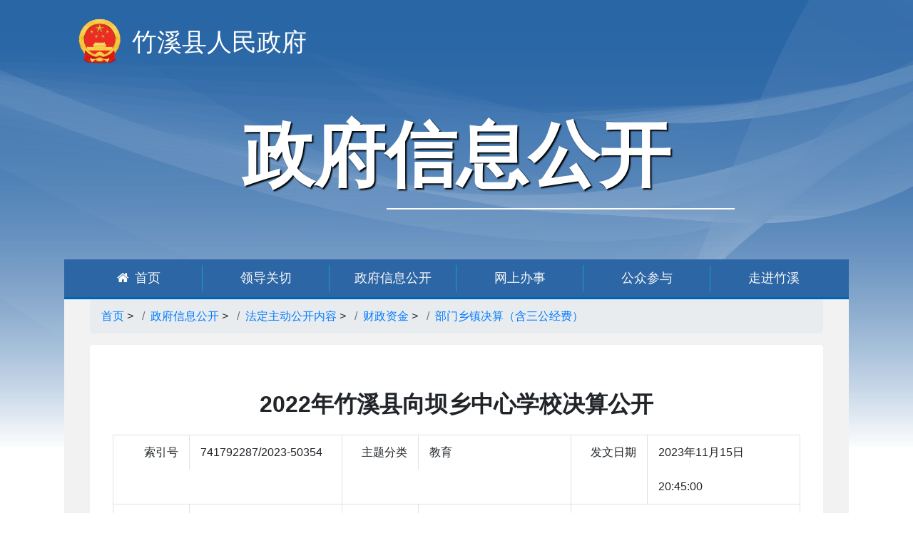

--- FILE ---
content_type: text/html
request_url: http://www.zhuxi.gov.cn/xxgkxi/fdzdgk/czzj/bmjxzyjs/202310/t20231015_4328239.shtml
body_size: 3294
content:
<!DOCTYPE html>
<html>
	<head>
		<meta charset="utf-8">
		<meta http-equiv="X-UA-Compatible" content="IE=edge, chrome=1">
		<meta name="viewport" content="width=device-width, initial-scale=1, shrink-to-fit=no, user-scalable=no">
		<meta name="SiteName" content="竹溪县政府门户">
<meta name="SiteDomain" content="http://www.zhuxi.gov.cn/">
<meta name="SiteIDCode" content="4203240048">
<meta name="ColumnName" content="部门乡镇决算（含三公经费）">
<meta name="ColumnType" content="部门乡镇决算（含三公经费）">
<meta name="ArticleTitle" content="2022年竹溪县向坝乡中心学校决算公开">
<meta name="PubDate" content="2023-11-15 20:45">
<meta name="ContentSource" content="">
<meta name="Keywords" content="">
<meta name="Author" content="竹溪县-教育局">
<meta name="Description" content="">
<meta name="Url" content="http://www.zhuxi.gov.cn/xxgkxi/fdzdgk/czzj/bmjxzyjs/202310/t20231015_4328239.shtml">
		<title>2022年竹溪县向坝乡中心学校决算公开 - 部门乡镇决算（含三公经费）  - 竹溪县人民政府门户网站</title>
<meta name="keywords" content="www.zhuxi.gov.cn" />
<meta name="description" content="2022年竹溪县向坝乡中心学校决算公开,部门乡镇决算（含三公经费）,竹溪县人民政府门户网站,www.zhuxi.gov.cn" />
		<link rel="stylesheet" href="//www.shiyan.gov.cn/material/css/font-awesome.min.css" />
		<link rel="stylesheet" href="//www.shiyan.gov.cn/material/css/bootstrap.min.css" />
		<link rel="stylesheet" href="//www.shiyan.gov.cn/material/css/swiper.min.css" />
		<link rel="stylesheet" href="//www.shiyan.gov.cn/material/css/global-style.css" />
		<script type="text/javascript" src="//www.shiyan.gov.cn/material/js/jquery-3.5.1.min.js"></script>
		<script type="text/javascript" src="//www.shiyan.gov.cn/material/js/jquery.cookie.js"></script>
		<script type="text/javascript" src="//www.shiyan.gov.cn/material/js/bootstrap.bundle.min.js"></script>
		<script type="text/javascript" src="//www.shiyan.gov.cn/material/js/swiper.min.js"></script>
		<link rel="stylesheet" href="http://www.zhuxi.gov.cn/material/xxgk/css/xxgk-main.css" />
		<link rel="stylesheet" href="http://www.shiyan.gov.cn/material/css/share.min.css" />
		<link rel="stylesheet" href="http://www.shiyan.gov.cn/material/css/docs.css" />
		<script type="text/javascript" src="http://www.shiyan.gov.cn/material/js/page.js"></script>
		<script src="http://www.shiyan.gov.cn/material/js/jquery.share.min.js"></script>

	</head>
	<body>
		<div class="sticky-top">
	<header class="container-lg">
		<div class="row align-items-center">
			<div class="col-3 col-lg-7">
				<div class="text-left logo py-lg-4">
					<a href="/" class="text-decoration-none text-white lh-200"><span class="d-none d-lg-block">竹溪县人民政府</span><span class="d-block d-lg-none text-dark"><i class="fa fa-angle-left pr-2"></i>首页</span></a>
				</div>
			</div>
			<div class="col-6 col-lg-12 xxgk-banner px-2">
				<div class="text-center py-2 py-lg-4 mb-lg-5">
					<p class="mb-0 d-none d-lg-block">政府信息公开</p><p class="mb-0 d-block d-lg-none"><a href="http://www.zhuxi.gov.cn/xxgkxi/" class="text-decoration-none text-dark lh-200">竹溪县人民政府信息公开</a></p>
					<hr class="border-white my-0 position-absolute d-none d-lg-flex">
				</div>
			</div>
			<div class="container-lg px-0 sticky-top d-none d-lg-block">
				<nav class="navbar navbar-expand navbar-dark bg-primary main-nav px-0 px-md-3">
					<div id="index_nav" class="collapse navbar-collapse overflow-hidden">
						<ul class="navbar-nav swiper-wrapper">
							<li class="nav-item swiper-slide border-right border-info">
								<a href="http://www.zhuxi.gov.cn/" target="_blank" class="nav-link text-light py-0"><i class="fa fa-home pr-2 d-none d-lg-inline-block"></i>首页</a>
							</li>
							
							<li class="nav-item swiper-slide border-right border-info">
								<a href="http://www.zhuxi.gov.cn/ldgq/" target="_blank" class='nav-link text-light py-0'>领导关切</a>
							</li>
							
							<li class="nav-item swiper-slide border-right border-info">
								<a href="http://www.zhuxi.gov.cn/xxgkxi/" target="_blank" class='nav-link text-light py-0'>政府信息公开</a>
							</li>
							
							<li class="nav-item swiper-slide border-right border-info">
								<a href="http://www.zhuxi.gov.cn/wsbs/" target="_blank" class='nav-link text-light py-0'>网上办事</a>
							</li>
							
							<li class="nav-item swiper-slide border-right border-info">
								<a href="http://www.zhuxi.gov.cn/gzcy/" target="_blank" class='nav-link text-light py-0'>公众参与</a>
							</li>
							
							<li class="nav-item swiper-slide border-right border-info">
								<a href="http://www.zhuxi.gov.cn/zjzx/" target="_blank" class='nav-link text-light py-0'>走进竹溪</a>
							</li>
							
						</ul>
					</div>
				</nav>
			</div>
		</div>
	</header>
</div>
		<div class="container-lg xxgk-mian-bg">
			<nav aria-label="breadcrumb" class="d-none d-md-block d-lg-block d-xl-block">
				<ol class="breadcrumb">
					<a href="../../../../../" target="_self" title="首页" class='breadcrumb-item CurrChnlCls'>首页</a>&nbsp;&gt;&nbsp;<a href="../../../../" target="_self" title="政府信息公开" class='breadcrumb-item CurrChnlCls'>政府信息公开</a>&nbsp;&gt;&nbsp;<a href="../../../" target="_self" title="法定主动公开内容" class='breadcrumb-item CurrChnlCls'>法定主动公开内容</a>&nbsp;&gt;&nbsp;<a href="../../" target="_self" title="财政资金" class='breadcrumb-item CurrChnlCls'>财政资金</a>&nbsp;&gt;&nbsp;<a href="../" target="_self" title="部门乡镇决算（含三公经费）" class='breadcrumb-item CurrChnlCls'>部门乡镇决算（含三公经费）</a>
				</ol>
			</nav>
			<div class="row">
				<div class="col-12">
					<div class="jumbotron bg-white px-1 px-md-3">
						<div class="doc-title">
							<h2 class="text-justify text-md-center font-weight-bold pb-3">
								2022年竹溪县向坝乡中心学校决算公开
							</h2>
							<h5 class="text-justify text-md-center font-weight-light">
								
							</h5>
							<div class="row mx-3 row-cols-1 row-cols-md-2 row-cols-xl-3 border border-top-0 border-left-0">
								<div class="col border-top border-left">
									<div class="row">
										<div class="col-12 col-md-4 text-left text-md-right lh-300 border-right">索引号</div>
										<div class="col-12 col-md-8 lh-300">741792287/2023-50354</div>
									</div>
								</div>
								<div class="col border-top border-left">
									<div class="row">
										<div class="col-12 col-md-4 text-left text-md-right lh-300 border-right">主题分类</div>
										<div class="col-12 col-md-8 lh-300">
											教育
											
											
										</div>
									</div>
								</div>
								<div class="col border-top border-left">
									<div class="row">
										<div class="col-12 col-md-4 text-left text-md-right lh-300 border-right">发文日期</div>
										<div class="col-12 col-md-8 lh-300">2023年11月15日 20:45:00</div>
									</div>
								</div>
								<div class="col border-top border-left">
									<div class="row">
										<div class="col-12 col-md-4 text-left text-md-right lh-300 border-right">发布机构</div>
										<div class="col-12 col-md-8 lh-300">竹溪县向坝乡中心学校</div>
									</div>
								</div>
								<div class="col border-top border-left">
									<div class="row">
										<div class="col-12 col-md-4 text-left text-md-right lh-300 border-right">文号</div>
										<div class="col-12 col-md-8 lh-300">无</div>
									</div>
								</div>
								<div class="col border-top border-left">
								</div>
							</div>
						</div>
						<div class="doc-content">
							<div class="text-justify fz-18 lh-225">
								<div>
									
										
											
										
									
								</div>
								<p>
									
								</p>
								<p class="upload">
									附件:<a href="./P020240930540025066756.pdf" target="_blank">竹溪县向坝乡2022年决算公开.pdf</a>
								</p>
								<p>
									
								</p>
							</div>
							<div>
								<SCRIPT LANGUAGE="JavaScript">
									createPageHTML("1", "0", "t20231015_4328239", "shtml", "pagination justify-content-center");
								</SCRIPT>
							</div>
						</div>
						<div class="social-share" data-sites="weibo,wechat,qq,qzone"></div>
					</div>
				</div>
			</div>
		</div>
		<div class="d-none d-md-block d-lg-block d-xl-block">
			<div class="clearfix"></div>
		<footer class="bg-dark">
			<div class="container-lg">
				<div class="container py-4">
					<div class="d-flex align-items-center justify-content-between">
						<div class="">
							<div class="d-flex flex-wrap text-white lh-200">
								<div class="px-2 w-100 d-none d-xl-block">
									<ul class="breadcrumb list-unstyled bg-transparent p-0 m-0">
										<li class="breadcrumb-item"><a href="http://www.zhuxi.gov.cn/gxlm/sy_72174/202012/t20201214_3229029.shtml" class="text-reset">关于我们</a></li>
										<li class="breadcrumb-item"><a href="http://www.zhuxi.gov.cn/gxlm/sy_72174/202012/t20201214_3229028.shtml" class="text-reset">法律声明</a></li>
										<li class="breadcrumb-item"><a href="http://www.zhuxi.gov.cn/map_11871.shtml" class="text-reset">网站地图</a></li>
									</ul>
								</div>
								<div class="px-2">主办单位：中共竹溪县委 竹溪县人民政府</div>
								<div class="px-2">主管：竹溪县人民政府办公室</div>
								<div class="px-2">承办：竹溪县融媒体中心</div>
								<div class="px-2">地址：湖北省十堰市竹溪县北大街41号</div>
								<div class="px-2 d-none d-xl-block"><a href="https://beian.miit.gov.cn/#/Integrated/recordQuery" target="_blank" class="text-reset">鄂ICP备05004607号-1</a></div>
								<div class="px-2 d-none d-xl-block"><a href="http://www.beian.gov.cn/portal/registerSystemInfo?recordcode=42032402000118" target="_blank" class="text-reset">鄂公网安备 42032402000118号</a></div>
								<div class="px-2 d-none d-xl-block">政府网站标识码：4203240048</div>
								<div class="px-2">电话：(0719)2726125</div>
								<div class="px-2">技术支持：<a href="http://www.shiyan.gov.cn/" target="_blank" class="text-reset">十堰政府网</a></div>
							</div>
						</div>
						<div class="mx-2 d-none d-xl-block">
							<a href="javascript:void(0);" target="_blank" onclick="confirmAway('https://www.12377.cn/jbxzxq/sql_web.html');return false;"><img src="//www.shiyan.gov.cn/material/images/webjb.jpg" /></a>
						</div>
						<div class="mx-2 d-none d-xl-block">
							<a href="javascript:void(0);" target="_blank" onclick="confirmAway('https://www.12377.cn');return false;"><img src="//www.shiyan.gov.cn/material/images/blxxjb.png" /></a>
						</div>
						<div class="mx-2 d-none d-xl-block">
							<img src="//www.shiyan.gov.cn/material/images/jbdh.png" />
						</div>
						<div class="mx-2 d-none d-xl-block">
							<script id="_jiucuo_" sitecode='4203240048' src='//www.hubei.gov.cn/2018/js/jiucuo.js'></script>
						</div>
						<div class="d-none d-xl-block">
							<script type="text/javascript" src="http://www.zhuxi.gov.cn/material/2020/js/conac.js"></script>
						</div>
					</div>
				</div>
			</div>
			<div class="d-none">
				<script type="text/javascript">
					var _hmt = _hmt || [];
					(function() {
						var hm = document.createElement("script");
						hm.src = "//hm.baidu.com/hm.js?d49d789d7155624a5a39290671927f96";
						var s = document.getElementsByTagName("script")[0];
						s.parentNode.insertBefore(hm, s);
					})();
				</script>
				<script type="text/javascript" src="https://s95.cnzz.com/z_stat.php?id=1256284228&web_id=1256284228"></script>
			</div>
		</footer>
		<script type="text/javascript" src="//www.zhuxi.gov.cn/material/xxgk/js/footer.js"></script>
		</div>
		<div class="d-block d-md-none d-lg-none d-xl-none p-4"><button type="button" class="btn btn-primary btn-lg btn-block" onclick="javascript:history.back();">返回</button></div>
		<!-- 归档开始 -->
		
		<!-- 归档结束 -->
		<script type="text/javascript" src="http://www.zhuxi.gov.cn/material/xxgk/js/xxgk-main.js"></script>

	</body>
</html>

--- FILE ---
content_type: text/css
request_url: http://www.zhuxi.gov.cn/material/xxgk/css/xxgk-main.css
body_size: 2066
content:
@media (min-width: 1200px) {
	.container {
		max-width: 1100px;
	}

	.container-md {
		max-width: 1100px;
	}

	.container-lg {
		max-width: 1100px;
	}
}

body {
	background: none;
}

@media (min-width: 992px) {
	body {
		background: url(../images/xxgk-bg.png) no-repeat center top;
	}
}

/*头部banner开始*/
.bg-primary {
	background: rgba(45, 102, 165, 1) !important;
}

header {
	background: rgba(255, 255, 255, 1);
	box-shadow: 0 0.5rem 1rem rgba(0, 0, 0, 0.15) !important;
}

@media (min-width: 992px) {
	.sticky-top {
		position: relative;
	}

	.logo {
		background: url(../images/guohui.png) no-repeat left center;
		background-size: 4.375rem;
		padding-left: 5rem;
		font-size: 2.1875rem;
	}

	header {
		background: none !important;
		box-shadow: none !important;
	}
}

.xxgk-banner {
	font-size: 1rem;
	font-weight: 400 !important;
	color: #000000;
	text-shadow: none;
}

.xxgk-banner hr {
	width: 30.5rem;
	border-width: 0.125rem;
	right: 10rem;
}



@media (min-width: 992px) {
	.xxgk-banner {
		font-size: 6.25rem;
		font-weight: 700 !important;
		background: none;
		color: #fff;
		text-shadow: 0.125rem 0.125rem 0.125rem rgba(0, 0, 0, 1) !important;
		box-shadow: none !important;
	}
}

/*头部banner结束*/

/*主体背景*/
@media (min-width: 992px) {
	.xxgk-mian-bg {
		background: rgba(242, 242, 242, 1);
		padding-left: 2.25rem;
		padding-right: 2.25rem;
	}
}

/*主体背景*/

/*滑动导航开始*/

.main-nav .nav-item {
	width: 6.5rem;
	text-align: center;
}

.main-nav .navbar-nav li:last-child {
	border: none !important;
}

@media (min-width: 768px) {
	.sticky-top {
		position: relative;
	}

	.navbar-expand-md .navbar-nav .nav-link {
		padding-right: 0;
		padding-left: 0;
	}
}

@media (min-width: 992px) {
	.main-nav {
		border-bottom: 3px solid #0064b5 !important;
	}

	.main-nav .nav-item {
		width: 16.67%;
	}
}

@media (min-width: 1200px) {

	.main-nav .nav-item,
	.main-nav .navbar-brand {
		font-size: 1.125rem;
		z-index: 99;
		padding-top: .3125rem;
		padding-bottom: .3125rem;
	}

	.index-nav-bg {
		width: 150px;
		height: 61px;
		bottom: 0;
		left: 0;
		background: url(http://www.shiyan.gov.cn/material/images/index-nav-bg.png);
		background-size: 100% 100%;
	}
}

/*滑动导航结束*/

/*搜索开始*/
.xxgk-search .bg-white {
	background: none !important;
}

.xxgk-search .border {
	border-color: rgba(45, 102, 165, 1) !important;
	border-width: 0.125rem !important;
}

.xxgk-search .form-control {
	border-top-left-radius: 0.5625rem !important;
	border-bottom-left-radius: 0.5625rem !important;
}

.xxgk-search .btn {
	border-top-right-radius: 0.5625rem !important;
	border-bottom-right-radius: 0.5625rem !important;
	font-size: 1.75rem !important;
	color: rgba(45, 102, 165, 1) !important;
	background: #fff;
}

.xxgk-search .btn:hover {
	background: rgba(45, 102, 165, 1) !important;
	color: #fff !important;
}

.xxgk-search .line {
	border-width: 0.125rem;
	border-color: rgba(226, 226, 226, 1);
	left: 0;
	bottom: 50%;
	margin-bottom: -0.0625rem;
	margin-top: 0;
}

@media (min-width: 992px) {
	.xxgk-search .bg-white {
		background: rgba(242, 242, 242, 1) !important;
	}
}


/*搜索结束*/

/*左边导航开始*/
.open-navbar {
	transition: all .5s ease !important;
	left: 0 !important;
}

.open-navbar .navbar-toggler {
	transition: all .5s ease !important;
	left: 70% !important;
}

.open-btn .fa-angle-right:before {
	content: "\f104";
}

.body-shadow::before {
	position: fixed;
	display: block;
	content: '';
	left: 0;
	right: 0;
	height: 100%;
	/* background: rgba(6, 12, 34, 0.7) !important; */
	transition: all .3s ease-in;
}

.body-shadow img {
	opacity: 0.5;
	color: rgba(255, 255, 255, 0.5) !important;
}

.body-shadow .navbar-expand .text-light {
	color: rgba(255, 255, 255, 0.5) !important;
}






.xxgk-nav #accordion {
	width: 100%;
}

.xxgk-nav #accordion li:last-child {
	border: none !important;
}

.xxgk-nav .nav-item {

	text-align: center;
}

.xxgk-nav .nav-item a i {
	font-size: 18px;
}

.xxgk-nav .nav-item .list-group-item font {
	right: 1.25rem;
	top: 50%;
	margin-top: -0.46875rem;
}

.xxgk-nav .border-info {
	border-color: #0064b5 !important;
}



.xxgk-nav .hover {
	background: rgba(45, 102, 165, 1);
	color: #fff !important;
}

@media screen and (max-width: 992px) {
	.xxgk-nav {
		background: rgba(6, 12, 34, 0.9) !important;
		transition: all .5s ease;
		width: 70%;
		position: fixed;
		top: 0;
		left: -100%;
		z-index: 99;
	}

	.xxgk-nav .navbar-toggler {
		transition: all .5s ease;
		border: none;
		position: fixed;
		bottom: 30px;
		left: 0px;
		background: rgba(6, 12, 34, 0.9) !important;
		opacity: 1;
		color: #fff;
		width: 50px;
		height: 50px;
		border-radius: 0 .25rem .25rem 0 !important;
	}

	.xxgk-nav .navbar-toggler:focus {
		outline: none;
	}

	.xxgk-nav .navbar-collapse {
		display: block;
		height: 100vh;
	}

	.xxgk-nav #accordion .nav-link {
		color: #fff !important
	}

	.xxgk-nav #accordion .nav-item {
		width: 100%;
		text-align: left;
		border: none !important;
	}

	.xxgk-nav .card-header {
		padding-right: 1.25rem !important;
	}

}

@media (min-width: 992px) {
	.navbar-expand-md #accordion .nav-link {
		padding-right: 0;
		padding-left: 0;
	}

	.xxgk-nav .navbar-brand {
		width: 6.375rem;
		margin-left: .5rem;
		margin-right: 1rem;
	}

	.xxgk-nav .nav-item,
	.xxgk-nav .navbar-brand {
		font-size: 1.4375rem;
		z-index: 99;
		color: rgba(45, 102, 165, 1);
	}

	.xxgk-nav .nav-item a i {
		font-size: 2.5rem;
	}



	.xxgk-nav-bg {
		height: 100%;
		background: rgba(242, 242, 242, 1);
		border: 1px solid #dee2e6 !important;
	}

}

@media (min-width: 1200px) {
	.xxgk-nav .card-header {
		padding-right: 1.25rem !important;
	}
}

/*左边导航结束*/

/*右边主体开始*/
.text-blue {
	color: rgba(45, 102, 165, 1) !important;
}

.bg-blue {
	background-color: rgba(45, 102, 165, 1) !important;
}

.xxgk-content h2 {
	line-height: 1.5;
	font-size: 1.75rem;
}

.xxgk-content img {
	max-width: 100%;
}

.xxgk-content .upload {
	text-indent: 2em;
}

@media (min-width: 1200px) {
	/*.xxgk-content {
		max-height: 67.8125rem;
	}*/

	.xxgk-content h2 {
		line-height: 3 !important;
		font-size: 2rem;
	}
}

/*滚动条样式开始*/
.xxgk-content::-webkit-scrollbar {
	/*滚动条整体样式*/
	width: 10px;
}

.xxgk-content::-webkit-scrollbar-thumb {
	/*滚动条里面小方块*/
	border-radius: 10px;
	-webkit-box-shadow: inset 0 0 5px rgba(0, 0, 0, 0.2);
	background: rgba(45, 102, 165, 1);
}

.xxgk-content::-webkit-scrollbar-track {
	/*滚动条里面轨道*/
	-webkit-box-shadow: inset 0 0 5px rgba(0, 0, 0, 0.2);
	border-radius: 10px;
	background: #EDEDED;
}

/*滚动条样式结束*/
/*右边主体结束*/

/* 机构领导细览开始 */
.media {
	padding: 30px 0;
	border-bottom: 1px dashed #ccc;
}

.doc-content .img-wh {
	width: 10rem !important;
	height: auto !important;
}

.ln {
	font-weight: bold;
	color: #000;
	margin-left: 20px;
	margin-bottom: 20px;
	font-size: 22px;
}

.lp {
	margin: 20px;
	font-size: 18px;
	line-height: 32px;
}

.lp span {
	font-size: 18px;
	font-weight: bold;
	color: #000;
}

.dn {
	margin: 20px;
	font-size: 18px;
	line-height: 32px;
}

.dn span {
	font-size: 18px;
	font-weight: bold;
	color: #000
}

@media (max-width: 576px) {
	.img-wh {
		width: 7rem !important;
		height: auto !important
	}

	.ln {
		font-weight: bold;
		color: #000;
		margin-left: 20px;
		margin-bottom: 20px;
		font-size: 18px;
	}

	.lp {
		margin: 20px;
		font-size: 16px;
		line-height: 24px;
	}

	.lp span {
		font-size: 14px;
		font-weight: bold;
		color: #000;
	}

	.dn {
		margin: 20px;
		font-size: 16px;
		line-height: 24px;
	}

	.dn span {
		font-size: 14px;
		font-weight: bold;
		color: #000
	}
}

/* 机构领导细览结束 */


--- FILE ---
content_type: application/javascript
request_url: http://www.zhuxi.gov.cn/material/xxgk/js/xxgk-main.js
body_size: 590
content:
$(function() {
	$("a").attr("target", "_self");
});
//自适应导航开始
$(".xxgk-nav .navbar-toggler").click(function() {
	$("body").toggleClass("body-shadow")
	$(".xxgk-nav .navbar-toggler").toggleClass("open-btn")
	$(".xxgk-nav").toggleClass("open-navbar")
});
//自适应导航结束
//导航高亮开始
$("#accordion").find("a").click(function() {
	$("#accordion").find("a").removeClass("hover");
	$(this).addClass("hover");
	if ($(this).hasClass("hover")) {
		$(this).find("font").toggleClass("fa-minus");
		$(this).find("p").toggleClass("fa-minus");
	}

});
$("#accordion .card-header").each(function() {
	$this = $(this);
	var bllj = $this[0].href;
	var dqlj = String(window.location);
	if (dqlj.indexOf(bllj) > -1) {
		$this.parent().addClass("hover");
		$this.find("font").addClass("fa-minus");
		//$this.next().find(".collapse").addClass("show");

	}
});
$("#accordion .list-group-item").each(function() {
	$this = $(this);
	var bllj = $this[0].href;
	var dqlj = String(window.location);
	if (dqlj.indexOf(bllj) > -1) {
		$this.addClass("hover");
		$this.parent().parent().prev().addClass("hover");
		if ($this.parent().parent().prev().hasClass("hover")) {
			$this.parent().parent().prev().find("font").addClass("fa-minus");
		}
		$this.parent().parent().toggleClass("show");
		console.log($this.parent().parent());

	}
});

//导航高亮结束
//冒泡提示开始
$(document).ready(function() {
	$('[data-toggle="tooltip"]').tooltip();
});
$('#example').tooltip({
	boundary: 'window'
})
//冒泡提示结束


--- FILE ---
content_type: application/javascript
request_url: http://www.zhuxi.gov.cn/material/xxgk/js/footer.js
body_size: 1113
content:
/*侧滑导航JS开始*/
/* $(".main-nav .navbar-toggler").click(function() {
	$("body").toggleClass("body-shadow")
	$(".main-nav .navbar-toggler").toggleClass("open-btn")
	$(".main-nav .navbar-toggler-icon").toggleClass("icon-remove")
	$(".main-nav").toggleClass("open-navbar")
});
/*侧滑导航JS结束*/

//判断IE低版本
var userAgent = navigator.userAgent; //取得浏览器的userAgent字符串  
var isIE = userAgent.indexOf("compatible") > -1 && userAgent.indexOf("MSIE") > -1; //判断是否IE<11浏览器  
var isEdge = userAgent.indexOf("Edge") > -1 && !isIE; //判断是否IE的Edge浏览器  
var isIE11 = userAgent.indexOf('Trident') > -1 && userAgent.indexOf("rv:11.0") > -1;
if (isIE) {
	var reIE = new RegExp("MSIE (\\d+\\.\\d+);");
	reIE.test(userAgent);
	var fIEVersion = parseFloat(RegExp["$1"]);
	if (fIEVersion <= 9) {
		if (!confirm('您的IE浏览器版本过低，请升级您的IE浏览器！')) {
			window.event.returnValue = false;
		} else { //升级IE
			window.open("https://support.microsoft.com/zh-cn/help/17621/internet-explorer-downloads");
		}
	}
};

$(function() {
	if (/Android|webOS|iPhone|iPod|BlackBerry/i.test(navigator.userAgent)) {
		$("a").attr("target", "_self");
	}else{
		$("a").attr("target", "_blank");
	}
	$("#obstacle").attr("target", "_self");
	$("#login").attr("target", "_self");
	$("#Au-Btn a").attr("target", "_self");
	$("#Au-Enlarge a").attr("target", "_self");
	$(".pagination a").attr("target", "_self");

});

//外链跳转判断
function confirmAway(href) {
	if (!confirm('您正在离开本站！')) {
		window.event.returnValue = false;
	} else {
		window.open(href);
	}
}


$(document).ready(function() {
	$("a").each(function() {
		var a_url = $(this).attr("href");
		var a_c = $(this).attr("class");
		var par_div_c = $(this).parent().attr("class");
		if (a_url != undefined && a_url != null && a_url.length != 0 && a_url.indexOf("www.zhuxi.gov.cn") < 0 && a_url.indexOf("javascript:") < 0 && a_url.indexOf("./") != 0 && a_url.indexOf("/") != 0 && a_url.indexOf("../") != 0 && a_url.indexOf("index") != 0 && a_url.indexOf("t") != 0 && a_url.indexOf("#") < 0 && a_c != "next" && a_c != "prev" && par_div_c != "black2") {
			//当链接为外站地址时
			var confirmAway = "confirmAway('" + a_url + "');return false;";
			//去除掉链接地址
			$(this).attr("href", "javascript:void(0);");
			$(this).attr("onclick", confirmAway);
		}
	});
});